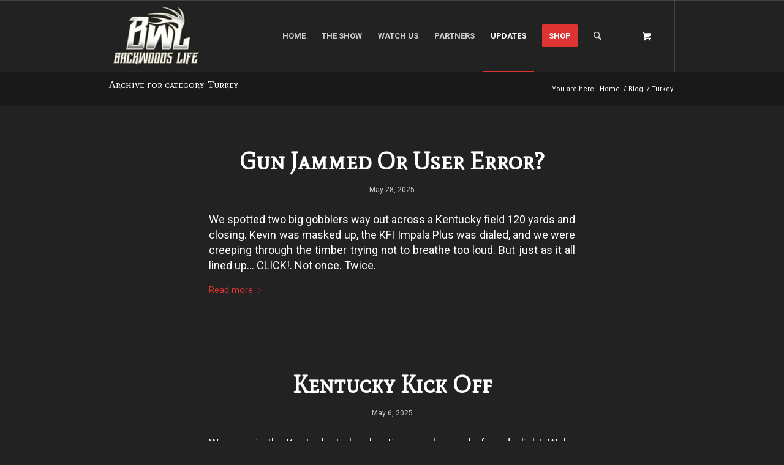

--- FILE ---
content_type: text/plain
request_url: https://www.google-analytics.com/j/collect?v=1&_v=j102&a=1797971497&t=pageview&_s=1&dl=https%3A%2F%2Fwww.backwoodslife.com%2Fcategory%2Fturkey%2F&ul=en-us%40posix&dt=Turkey%20Archives%20-%20Backwoods%20Life%20-%20Outdoor%20Video%20and%20Television&sr=1280x720&vp=1280x720&_u=IEBAAEABAAAAACAAI~&jid=1614484689&gjid=1786885570&cid=309034222.1768631573&tid=UA-88111684-1&_gid=1838887591.1768631573&_r=1&_slc=1&z=15716787
body_size: -452
content:
2,cG-PQSZEEN8N9